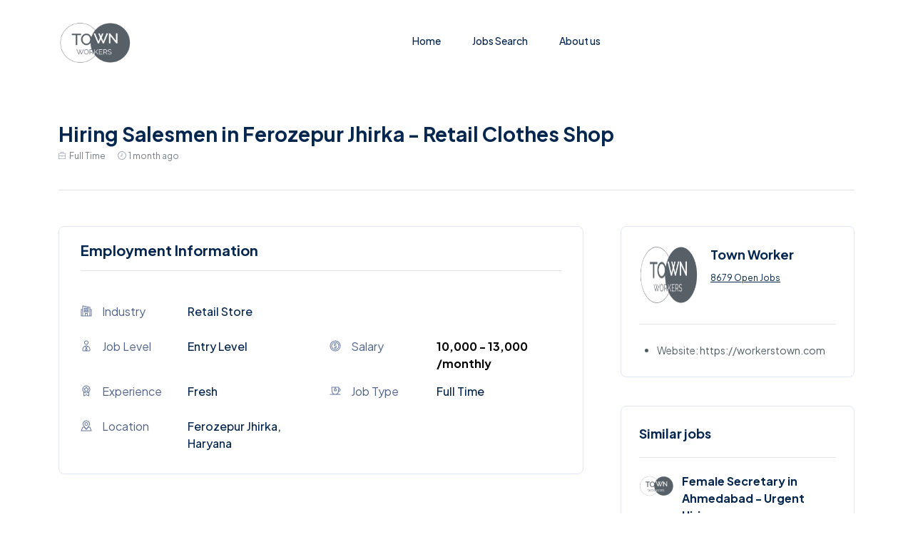

--- FILE ---
content_type: text/html; charset=UTF-8
request_url: https://workerstown.com/job/retail-shop-salesman-jobs-in-ferozepur-jhirka-haryana
body_size: 8612
content:
<!DOCTYPE html>
<html lang="en">
    <head>
        <meta charset="utf-8">
        <meta http-equiv="X-UA-Compatible" content="IE=edge">
        <meta content="width=device-width, initial-scale=1, minimum-scale=1, maximum-scale=5, user-scalable=1" name="viewport"/>
        <meta name="csrf-token" content="Ud6YeKJ5aGzRM1ARzzJK2VWODxggCX85dhGcHU5z">
        <link href="https://fonts.googleapis.com/css2?family=Plus+Jakarta+Sans:wght@400;500;600;700;800&display=swap" rel="stylesheet" type="text/css">

<style>
    :root {
        --primary-color: rgb(0, 0, 0);
        --primary-color-hover: #b4c0e0;
        --secondary-color: #05264E;
        --border-color-2: #E0E6F7;
        --primary-font: 'Plus Jakarta Sans', sans-serif;
        --primary-color-rgb: 0, 0, 0;
    }
</style>

        <title>Hiring Retail Salesman Job in Ferozepur Jhirka | Apply for Counter Sales Role</title>
<meta name="description" content="Hiring freshers and 10th pass candidates for a Retail Salesman job in Ferozepur Jhirka, Haryana. Manage shop counters, assist customers, and earn ₹10,000-₹13,000/month. Apply now!">
<meta name="robots" content="index, follow">
<meta property="og:site_name" content="WorkersTown — your gateway to success">
<meta property="og:description" content="Hiring freshers and 10th pass candidates for a Retail Salesman job in Ferozepur Jhirka, Haryana. Manage shop counters, assist customers, and earn ₹10,000-₹13,000/month. Apply now!">
<meta property="og:url" content="https://workerstown.com/job/retail-shop-salesman-jobs-in-ferozepur-jhirka-haryana">
<meta property="og:title" content="Hiring Retail Salesman Job in Ferozepur Jhirka | Apply for Counter Sales Role">
<meta property="og:type" content="article">
<meta property="og:image" content="https://workerstown.com/storage/logo-town-workers-final.png">
<meta name="twitter:title" content="Hiring Retail Salesman Job in Ferozepur Jhirka | Apply for Counter Sales Role">
<meta name="twitter:description" content="Hiring freshers and 10th pass candidates for a Retail Salesman job in Ferozepur Jhirka, Haryana. Manage shop counters, assist customers, and earn ₹10,000-₹13,000/month. Apply now!">

    <link rel="shortcut icon" type="image/x-icon" href="https://workerstown.com/storage/logo-town-workers-final.png">




<script type="application/ld+json">
{
  "@context": "https://schema.org",
  "@type": "WebSite",
  "name": "WorkersTown — your gateway to success",
  "url": "https://workerstown.com"
}
</script>

    <link href="https://fonts.googleapis.com/css2?family=Plus+Jakarta+Sans:wght@300;400;500;600;700&display=swap" rel="stylesheet" type="text/css"><style>:root{--primary-font: "Plus Jakarta Sans", sans-serif;}</style>


<link media="all" type="text/css" rel="stylesheet" href="https://workerstown.com/vendor/core/plugins/language/css/language-public.css?v=2.2.0">
<link media="all" type="text/css" rel="stylesheet" href="https://workerstown.com/vendor/core/core/base/libraries/ckeditor/content-styles.css">
<link media="all" type="text/css" rel="stylesheet" href="https://workerstown.com/themes/jobbox/plugins/bootstrap/bootstrap.min.css">
<link media="all" type="text/css" rel="stylesheet" href="https://workerstown.com/themes/jobbox/css/style.css?v=1.14.2">
<link media="all" type="text/css" rel="stylesheet" href="https://workerstown.com/themes/jobbox/plugins/animate.min.css?v=1.14.2">
<link media="all" type="text/css" rel="stylesheet" href="https://workerstown.com/themes/jobbox/plugins/leaflet/leaflet.css">


<script type="application/ld+json">{"@context":"https:\/\/schema.org","@type":"BreadcrumbList","itemListElement":[{"@type":"ListItem","position":1,"name":"Home","item":"https:\/\/workerstown.com"},{"@type":"ListItem","position":2,"name":"Jobs","item":"https:\/\/workerstown.com\/jobs"},{"@type":"ListItem","position":3,"name":"Hiring Salesmen in Ferozepur Jhirka - Retail Clothes Shop","item":"https:\/\/workerstown.com\/job\/retail-shop-salesman-jobs-in-ferozepur-jhirka-haryana"}]}</script>


<link media="all" type="text/css" rel="stylesheet" href="https://workerstown.com/themes/jobbox/css/style.integration.css?v=1766413831"><script async src="https://pagead2.googlesyndication.com/pagead/js/adsbygoogle.js?client=ca-pub-7717157029693087"
     crossorigin="anonymous"></script><script type="application/ld+json">{"@context":"https:\/\/schema.org","@type":"JobPosting","title":"Hiring Salesmen in Ferozepur Jhirka - Retail Clothes Shop","url":"https:\/\/workerstown.com\/job\/retail-shop-salesman-jobs-in-ferozepur-jhirka-haryana","image":{"@type":"ImageObject","url":"https:\/\/workerstown.com\/storage\/logo-town-workers-final.png"},"description":"<p class=\"p1\">We are hiring energetic retail sales person to manage our retail shop counter in Ferozepur Jhirka, A person who is freshers and 10th pass is looking retail jobs can apply to work at our shop.<\/p><p class=\"p1\">\u00a0<\/p><p class=\"p1\"><strong>Post: <\/strong>Salesman<\/p><p class=\"p1\"><strong>Category: <\/strong>Retail Showroom \/ Shop Sales, Counter Sales<\/p><p class=\"p1\"><strong>Location<\/strong>: Ferozepur Jhirka, Haryana<\/p><p class=\"p1\"><strong>Salary<\/strong>: 10,000 to 13000 \/ Month<\/p><p class=\"p1\"><strong>Timing and work day<\/strong>: 6 day in week (10 AM to 8 PM)<\/p><p class=\"p1\">\u00a0<\/p><p class=\"p1\"><strong>Details of Retail Cloth shop jobs in Ferozepur Jhirka:<\/strong><\/p><p class=\"p1\">We need salesman who manage retail counter, billing, cash collection, helping customers to select pairs etc, Do you looking for same, we invite you to join our shop.<\/p><p class=\"p1\">\u00a0<\/p><p class=\"p1\"><strong>Job Role Sales jobs:<\/strong><\/p><ul class=\"ul1\"><li class=\"li1\">Showing cloths to customers\u00a0 of Ferozepur Jhirka,<\/li><li class=\"li1\">Helping to choose pairs as per customer needs<\/li><li class=\"li1\">Knowing requirements<\/li><li class=\"li1\">Maintain Display \/ Samples properly<\/li><li class=\"li1\">Required Cash handling and Billing<\/li><li class=\"li1\">Maintain clean table<\/li><\/ul><p class=\"p1\">\u00a0<\/p><p class=\"p1\"><strong>Required Skill set to apply retail jobs in Ferozepur Jhirka:<\/strong><\/p><ul class=\"ul1\"><li class=\"li1\">10th pass and above<\/li><li class=\"li1\">Fresher can also apply<\/li><li class=\"li1\">Good in Communication<\/li><li class=\"li1\">Knowing local language<\/li><li class=\"li1\">Basic Retail Sales knowledge<\/li><\/ul><p class=\"p2\">\u00a0<\/p><p class=\"p1\">Furthermore, looking for something else? Hit the Job Search button on the right corner and check out latest jobs in Ferozepur Jhirka with click away, we have multiple open vacancy in Ferozepur Jhirka.<\/p>","employmentType":"Full Time","jobLocation":{"@type":"Place","address":{"@type":"PostalAddress","streetAddress":"Ferozepur Jhirka","addressLocality":"Ferozepur Jhirka, Haryana","addressRegion":"Haryana","addressCountry":"India"}},"hiringOrganization":{"@type":"Organization","name":"Town Worker","url":"https:\/\/workerstown.com\/","logo":{"@type":"ImageObject","url":"https:\/\/workerstown.com\/storage\/logo-town-workers-final.png"}},"baseSalary":{"@type":"MonetaryAmount","currency":"INR","minValue":"10000.00","maxValue":"13000.00","unitText":"MONTHLY"},"validThrough":"2026-02-11","datePosted":"2025-12-17T00:00:00+00:00"}</script>

<script>
    window.siteUrl = "https://workerstown.com";
</script>

    </head>
    <body >
        

        <div id="alert-container" class="toast-notification"></div>

                    <script>
    document.addEventListener("DOMContentLoaded", function () {
        const experienceRadios = document.querySelectorAll('input[name="experience"]');
        const salaryField = document.getElementById("salary-field");
        const salaryInput = document.getElementById("salary");
        const currentLocation = document.getElementById("current-location");
        const preferredLocation = document.getElementById("preferred-location");
        const phoneInput = document.getElementById("phone");

        // Toggle Salary field
        function toggleSalaryField() {
            const selected = document.querySelector('input[name="experience"]:checked');
            if (selected && selected.value === "Experienced") {
                salaryField.style.display = "block";
                salaryInput.required = true;
            } else {
                salaryField.style.display = "none";
                salaryInput.required = false;
                salaryInput.value = "";
            }
        }

        // Enable Preferred Location only if Current Location is filled
        function togglePreferredLocation() {
            if (currentLocation.value.trim().length > 0) {
                preferredLocation.disabled = false;
            } else {
                preferredLocation.disabled = true;
                preferredLocation.value = "";
            }
        }

        // Validate Phone number (exactly 10 digits)
        phoneInput.addEventListener("input", function () {
            this.value = this.value.replace(/\D/g, "").slice(0, 10);
        });

        // Events
        experienceRadios.forEach(radio => radio.addEventListener("change", toggleSalaryField));
        currentLocation.addEventListener("input", togglePreferredLocation);

        // Run once on load
        toggleSalaryField();
        togglePreferredLocation();
    });
</script>
    <div class="modal fade" id="ModalApplyJobForm" tabindex="-1" aria-hidden="true">
        <div class="modal-dialog modal-lg">
            <div class="modal-content apply-job-form">
                <button class="btn-close" type="button" data-bs-dismiss="modal" aria-label="Close"></button>
                <div class="modal-body pl-30 pr-30 pt-50">
                    <div class="text-center">
                        <p class="font-sm text-brand-2">Job Application</p>
                        <h2 class="mt-10 mb-5 text-brand-1 text-capitalize">Start Your Career Today</h2>
                        <p class="font-sm text-muted mb-30">Please fill in your information and send it to the employer.</p>
                    </div>
                    <form method="POST" action="https://workerstown.com/jobs/apply" accept-charset="UTF-8" file class="job-apply-form text-start mt-20 pb-30"><input name="_token" type="hidden" value="Ud6YeKJ5aGzRM1ARzzJK2VWODxggCX85dhGcHU5z">
                        <div class="text-center mb-4">
                            <h5 class="modal-job-name text-primary"></h5>
                            <input type="hidden" class="modal-job-id" name="job_id" required>
                            <input type="hidden" class="modal-job-name" name="job_name" required>
                            <input type="hidden" name="job_type" value="internal">
                        </div>
                           <!-- First Name -->
                    <div class="mb-3">
                        <label class="form-label" for="first-name">First Name *</label>
                        <input class="form-control" id="first-name" type="text"
                               name="first_name" value=""
                               placeholder="Enter your first name" required>
                    </div>

                    <!-- Last Name -->
                    <div class="mb-3">
                        <label class="form-label" for="last-name">Last Name *</label>
                        <input class="form-control" id="last-name" type="text"
                               name="last_name" value=""
                               placeholder="Enter your last name" required>
                    </div>

                    <!-- Email -->
                    <div class="mb-3">
                        <label class="form-label" for="email">Email *</label>
                        <input class="form-control" id="email" type="email"
                               name="email" value=""
                               placeholder="Enter your email" required>
                    </div>

                    <!-- Phone Number -->
						<div class="mb-3">
							<label class="form-label" for="phone">Phone No. *</label>
							<input class="form-control" id="phone" type="text"
								   name="phone" placeholder="Enter your phone number"
								   pattern="\d{10}" title="Enter exactly 10 digits" required>
						</div>

						<!-- Current Location -->
						<div class="mb-3">
							<label class="form-label" for="current-location">Current Location *</label>
							<input class="form-control" id="current-location" type="text"
								   name="current_location" placeholder="Enter your current location" required>
						</div>

						<!-- Preferred Location -->
						<div class="mb-3">
							<label class="form-label" for="preferred-location">Preferred Location </label>
							<input class="form-control" id="preferred-location" type="text"
								   name="preferred_location" placeholder="Enter your preferred location" disabled >
						</div>

                    <!-- Education Qualification -->
                    <div class="mb-3">
                        <label class="form-label" for="education">Education Qualification *</label>
                        <select class="form-control" id="education" name="education" required>
                            <option value="">Select Education</option>
                            <option value="12th Pass or Below">12th Pass or Below</option>
                            <option value="Bachelor’s Degree">Bachelor’s Degree</option>
                            <option value="Master’s Degree">Master’s Degree</option>
                            <option value="Diploma">Diploma</option>
                            <option value="Medical Degree">Medical Degree</option>
                        </select>
                    </div>

                    <!-- Experience -->
                    <div class="mb-3">
                        <label class="form-label">Experience *</label>
                        <div>
                            <label><input type="radio" name="experience" value="Experienced" required> Experienced</label>
                            <label class="ms-3"><input type="radio" name="experience" value="Fresher"> Fresher</label>
                        </div>
                    </div>

                   <!-- Salary (CTC) -->
							<div class="mb-3" id="salary-field" style="display: none;">
								<label class="form-label" for="salary">Salary (CTC)</label>
								<input class="form-control" id="salary" type="text"
									   name="salary" placeholder="Enter your current salary"
									   pattern="\d{6,7}" title="Write Salary like 340000 - Yearly Package">
							</div>
					<div  class="mb-4" >
                        <label class="form-label" for="resume_apply_now">Resume Upload</label>
                        <input type="file" name="resume" class="form-control" id="resume_apply_now">
                    </div>

                                            
                        <div class="form-group">
                            <button class="btn btn-default hover-up w-100" type="submit">Apply Now</button>
                        </div>
                    </form>
                </div>
            </div>
        </div>
    </div><!-- END APPLY MODAL -->

    <!-- START APPLY MODAL -->
    <div class="modal fade" id="ModalApplyExternalJobForm" tabindex="-1" aria-hidden="true">
        <div class="modal-dialog modal-lg">
            <div class="modal-content apply-job-form">
                <button class="btn-close" type="button" data-bs-dismiss="modal" aria-label="Close"></button>
                <div class="modal-body pl-30 pr-30 pt-50">
                    <div class="text-center">
                        <p class="font-sm text-brand-2">Job Application</p>
                        <h2 class="mt-10 mb-5 text-brand-1 text-capitalize">Start Your Career Today</h2>
                        <p class="font-sm text-muted mb-30">Please fill in your information and send it to the employer.</p>
                    </div>
                    <form method="POST" action="https://workerstown.com/jobs/apply" accept-charset="UTF-8" class="job-apply-form text-start mt-20 pb-30"><input name="_token" type="hidden" value="Ud6YeKJ5aGzRM1ARzzJK2VWODxggCX85dhGcHU5z">
                    <div class="text-center mb-4">
                        <h5 class="modal-job-name text-primary"></h5>
                        <input type="hidden" class="modal-job-id" name="job_id" required>
                        <input type="hidden" class="modal-job-name" name="job_name" required>
                        <input type="hidden" name="job_type" value="external">
                    </div>
                    <!-- First Name -->
                    <div class="mb-3">
                        <label class="form-label" for="first-name">First Name *</label>
                        <input class="form-control" id="first-name" type="text"
                               name="first_name" value=""
                               placeholder="Enter your first name" required>
                    </div>

                    <!-- Last Name -->
                    <div class="mb-3">
                        <label class="form-label" for="last-name">Last Name *</label>
                        <input class="form-control" id="last-name" type="text"
                               name="last_name" value=""
                               placeholder="Enter your last name" required>
                    </div>

                    <!-- Email -->
                    <div class="mb-3">
                        <label class="form-label" for="email">Email *</label>
                        <input class="form-control" id="email" type="email"
                               name="email" value=""
                               placeholder="Enter your email" required>
                    </div>

                    <!-- Phone Number -->
                    <div class="mb-3">
                        <label class="form-label" for="phone">Phone No. *</label>
                        <input class="form-control" id="phone" type="text"
                               name="phone" placeholder="Enter your phone number" required>
                    </div>

                    <!-- Current Location -->
                    <div class="mb-3">
                        <label class="form-label" for="current-location">Current Location*</label>
                        <input class="form-control" id="current-location" type="text"
                               name="current_location" placeholder="Enter your current location"required>
                    </div>

                    <!-- Preferred Location -->
                    <div class="mb-3">
                        <label class="form-label" for="preferred-location">Preferred Location </label>
                        <input class="form-control" id="preferred-location" type="text"
                               name="preferred_location" placeholder="Enter your preferred location" >
                    </div>

                    <!-- Education Qualification -->
                    <div class="mb-3">
                        <label class="form-label" for="education">Education Qualification *</label>
                        <select class="form-control" id="education" name="education" required>
                            <option value="">Select Education</option>
                            <option value="12th Pass or Below">12th Pass or Below</option>
                            <option value="Bachelor’s Degree">Bachelor’s Degree</option>
                            <option value="Master’s Degree">Master’s Degree</option>
                            <option value="Diploma">Diploma</option>
                            <option value="Medical Degree">Medical Degree</option>
                        </select>
                    </div>

                    <!-- Experience -->
                    <div class="mb-3">
                        <label class="form-label">Experience *</label>
                        <div>
                            <label><input type="radio" name="experience" value="Experienced" required> Experienced</label>
                            <label class="ms-3"><input type="radio" name="experience" value="Fresher"> Fresher</label>
                        </div>
                    </div>

                   <!-- Salary (CTC) -->
					<div class="mb-3" id="salary-field" style="display: none;">
						<label class="form-label" for="salary">Salary (CTC)</label>
						<input class="form-control" id="salary" type="text"
							   name="salary" placeholder="Enter your current salary">
					</div>

								<div class="mb-3">
    <label class="form-label" for="resume">Upload Resume (Required)</label>
    <input class="form-control" id="resume" type="file" required="" name="resume">
</div>

                   <div  class="mb-4" >
                        <label class="form-label" for="resume_apply_now">Resume Upload</label>
                        <input type="file" name="resume" class="form-control" id="resume_apply_now">
                    </div>

                                        
                    <div class="form-group">
                        <button class="btn btn-default hover-up w-100" type="submit">Go To Job Apply Page</button>
                    </div>
                    </form>
                </div>
            </div>
        </div>
    </div>
<header class="header  sticky-bar ">
    <div class="container">
        <div class="main-header">
            <div class="header-left">
                <div class="header-logo">
                    <a class="d-flex" href="https://workerstown.com">
                        <img alt="WorkersTown — your gateway to success" src="https://workerstown.com/storage/logo-town-workers-final.png">
                    </a>
                </div>
            </div>
            <div class="header-nav">
                <nav class="nav-main-menu">
                    <ul  class="main-menu">
            <li class=" ">
            <a href="https://workerstown.com" target="_self">
                 Home
                            </a>
                    </li>
            <li class=" ">
            <a href="https://workerstown.com/jobs" target="_self">
                 Jobs Search
                            </a>
                    </li>
            <li class=" ">
            <a href="https://workerstown.com/about-us" target="_self">
                 About us
                            </a>
                    </li>
    </ul>

                </nav>
                <div class="burger-icon burger-icon-white">
                    <span class="burger-icon-top"></span>
                    <span class="burger-icon-mid"></span>
                    <span class="burger-icon-bottom"></span>
                </div>
            </div>
            <div class="header-right">
                                                            <div class="block-signin">
                            <a class="text-link-bd-btom hover-up" href="https://workerstown.com/register"><svg class="icon me-1 svg-icon-ti-ti-user-plus"
  xmlns="http://www.w3.org/2000/svg"
  width="24"
  height="24"
  viewBox="0 0 24 24"
  fill="none"
  stroke="currentColor"
  stroke-width="2"
  stroke-linecap="round"
  stroke-linejoin="round"
  >
  <path stroke="none" d="M0 0h24v24H0z" fill="none"/>
  <path d="M8 7a4 4 0 1 0 8 0a4 4 0 0 0 -8 0" />
  <path d="M16 19h6" />
  <path d="M19 16v6" />
  <path d="M6 21v-2a4 4 0 0 1 4 -4h4" />
</svg>Register</a>
                            <a class="btn btn-default btn-shadow ml-30 hover-up" href="https://workerstown.com/login"><svg class="icon me-1 svg-icon-ti-ti-user-shield"
  xmlns="http://www.w3.org/2000/svg"
  width="24"
  height="24"
  viewBox="0 0 24 24"
  fill="none"
  stroke="currentColor"
  stroke-width="2"
  stroke-linecap="round"
  stroke-linejoin="round"
  >
  <path stroke="none" d="M0 0h24v24H0z" fill="none"/>
  <path d="M6 21v-2a4 4 0 0 1 4 -4h2" />
  <path d="M22 16c0 4 -2.5 6 -3.5 6s-3.5 -2 -3.5 -6c1 0 2.5 -.5 3.5 -1.5c1 1 2.5 1.5 3.5 1.5z" />
  <path d="M8 7a4 4 0 1 0 8 0a4 4 0 0 0 -8 0" />
</svg>Sign In</a>
                        </div>
                                                </div>
        </div>
    </div>
</header>
<div class="mobile-header-active mobile-header-wrapper-style perfect-scrollbar">
    <div class="offcanvas-header justify-content-end">
        <button type="button" class="btn-close burger-close burger-icon" aria-label="Close"></button>
    </div>
    <div class="mobile-header-wrapper-inner">
        <div class="mobile-header-content-area">
            <div class="perfect-scroll">
                <div class="mobile-search mobile-header-border mb-30">
                    <form action="#">
                        <input type="text" placeholder="Search...">
                        <i class="fi-rr-search"></i>
                    </form>
                </div>
                <div class="mobile-menu-wrap mobile-header-border">
                    <nav>
                        <ul  class="mobile-menu font-heading">
            <li class=" ">
            <a href="https://workerstown.com" target="_self">
                 Home
                            </a>
                    </li>
            <li class=" ">
            <a href="https://workerstown.com/jobs" target="_self">
                 Jobs Search
                            </a>
                    </li>
            <li class=" ">
            <a href="https://workerstown.com/about-us" target="_self">
                 About us
                            </a>
                    </li>
    </ul>

                                                    
                                            </nav>
                </div>
                                                            <div class="mobile-account">
                            <ul class="mobile-menu font-heading">
                                <li><a href="https://workerstown.com/login"><svg class="icon me-1 svg-icon-ti-ti-user-plus"
  xmlns="http://www.w3.org/2000/svg"
  width="24"
  height="24"
  viewBox="0 0 24 24"
  fill="none"
  stroke="currentColor"
  stroke-width="2"
  stroke-linecap="round"
  stroke-linejoin="round"
  >
  <path stroke="none" d="M0 0h24v24H0z" fill="none"/>
  <path d="M8 7a4 4 0 1 0 8 0a4 4 0 0 0 -8 0" />
  <path d="M16 19h6" />
  <path d="M19 16v6" />
  <path d="M6 21v-2a4 4 0 0 1 4 -4h4" />
</svg>Sign In</a></li>
                                <li><a href="https://workerstown.com/register"><svg class="icon me-1 svg-icon-ti-ti-user-shield"
  xmlns="http://www.w3.org/2000/svg"
  width="24"
  height="24"
  viewBox="0 0 24 24"
  fill="none"
  stroke="currentColor"
  stroke-width="2"
  stroke-linecap="round"
  stroke-linejoin="round"
  >
  <path stroke="none" d="M0 0h24v24H0z" fill="none"/>
  <path d="M6 21v-2a4 4 0 0 1 4 -4h2" />
  <path d="M22 16c0 4 -2.5 6 -3.5 6s-3.5 -2 -3.5 -6c1 0 2.5 -.5 3.5 -1.5c1 1 2.5 1.5 3.5 1.5z" />
  <path d="M8 7a4 4 0 1 0 8 0a4 4 0 0 0 -8 0" />
</svg>Sign Up</a></li>
                            </ul>
                        </div>
                                                    <div class="site-copyright">©2024. WorkersTown All right reserved.</div>
            </div>
        </div>
    </div>
</div>

        
        <main class="main">


    

<section class="section-box-2">
            
    
    <div class="container">
   
        <div class="mt-10 d-flex align-items-center job-header-content">
            <div>
                <h3>Hiring Salesmen in Ferozepur Jhirka - Retail Clothes Shop
                                    </h3>
                <div class="mt-0 mb-15">
                                            <span class="card-briefcase">Full Time</span>
                                        <span class="card-time">1 month ago</span>
                </div>
            </div>
                        <div class="ms-auto">
                    <button class="btn btn-apply-icon btn-apply btn-apply-big hover-up ml-auto"
                    data-job-name="Hiring Salesmen in Ferozepur Jhirka - Retail Clothes Shop"
                    data-job-id="4418"
                    data-bs-toggle="modal"
                    data-bs-target="#ModalApplyJobForm"
            >
                Apply Now
            </button>
            </div>

        </div>
        <div class="border-bottom pt-10 pb-10"></div>
    </div>
</section>

<section class="section-box mt-50 job-detail-section">
    <div class="container">
        <div class="row">
            <div class="col-md-12 col-sm-12 col-12 col-lg-8">
                <div class="job-overview">
                    <h5 class="border-bottom pb-15 mb-30">Employment Information</h5>
                    <div class="row">
                                                    <div class="col-md-12 d-flex mt-15">
                                <div class="sidebar-icon-item">
                                    <img src="https://workerstown.com/themes/jobbox/imgs/page/job-single/industry.svg" alt="Industry">
                                </div>
                                <div class="sidebar-text-info ml-10">
                                    <span class="text-description industry-icon mb-10">Industry</span>
                                    <span class="small-heading">
                                                                                    <a href="https://workerstown.com/job-categories/retail-store">Retail Store</a>                                                                             </span>
                                </div>
                            </div>
                        
                                                    <div class="col-md-6 d-flex mt-15">
                                <div class="sidebar-icon-item">
                                    <img src="https://workerstown.com/themes/jobbox/imgs/page/job-single/job-level.svg" alt="Job Level">
                                </div>
                                <div class="sidebar-text-info ml-10">
                                    <span class="text-description joblevel-icon mb-10">Job Level</span>
                                    <strong class="small-heading">Entry Level</strong>
                                </div>
                            </div>
                        
                       

                                                    <div class="col-md-6 d-flex mt-15">
                                <div class="sidebar-icon-item">
                                    <img src="https://workerstown.com/themes/jobbox/imgs/page/job-single/salary.svg" alt="Salary">
                                </div>
                                <div class="sidebar-text-info ml-10">
                                    <span class="text-description salary-icon mb-10">Salary</span>
                                                                            <strong class="small-heading text-primary fw-bold">₹10,000 - ₹13,000 /monthly</strong>
                                                                    </div>
                            </div>
                        
                                                    <div class="col-md-6 d-flex mt-15">
                                <div class="sidebar-icon-item">
                                    <img src="https://workerstown.com/themes/jobbox/imgs/page/job-single/experience.svg" alt="Experience">
                                </div>
                                <div class="sidebar-text-info ml-10">
                                    <span class="text-description experience-icon mb-10">Experience</span>
                                    <strong class="small-heading">Fresh</strong>
                                </div>
                            </div>
                        
                                                    <div class="col-md-6 d-flex mt-15">
                                <div class="sidebar-icon-item">
                                    <img src="https://workerstown.com/themes/jobbox/imgs/page/job-single/job-type.svg" alt="Job Type">
                                </div>
                                <div class="sidebar-text-info ml-10">
                                    <span class="text-description jobtype-icon mb-10">Job Type</span>
                                    <strong class="small-heading">
                                                                                    Full Time                                                                             </strong>
                                </div>
                            </div>
                        
                                                    <div class="col-md-6 d-flex mt-15">
                                <div class="sidebar-icon-item">
                                    <img src="https://workerstown.com/themes/jobbox/imgs/page/job-single/location.svg" alt="Location">
                                </div>
                                <div class="sidebar-text-info ml-10">
                                    <span class="text-description mb-10">Location</span>
                                    <strong class="small-heading">
                                        Ferozepur Jhirka, Haryana
                                        
                                    </strong>
                                </div>
                            </div>
                        
            

                

                        
                                            </div>
                </div>
				<script async src="https://pagead2.googlesyndication.com/pagead/js/adsbygoogle.js?client=ca-pub-7717157029693087"
     crossorigin="anonymous"></script>
<!-- WT _ Main -->
<ins class="adsbygoogle"
     style="display:block"
     data-ad-client="ca-pub-7717157029693087"
     data-ad-slot="5530498353"
     data-ad-format="auto"
     data-full-width-responsive="true"></ins>
<script>
     (adsbygoogle = window.adsbygoogle || []).push({});
</script>
                <div class="content-single">
                    <div class="ck-content">
                        <p class="p1">We are hiring energetic retail sales person to manage our retail shop counter in Ferozepur Jhirka, A person who is freshers and 10th pass is looking retail jobs can apply to work at our shop.</p><p class="p1"> </p><p class="p1"><strong>Post: </strong>Salesman</p><p class="p1"><strong>Category: </strong>Retail Showroom / Shop Sales, Counter Sales</p><p class="p1"><strong>Location</strong>: Ferozepur Jhirka, Haryana</p><p class="p1"><strong>Salary</strong>: 10,000 to 13000 / Month</p><p class="p1"><strong>Timing and work day</strong>: 6 day in week (10 AM to 8 PM)</p><p class="p1"> </p><p class="p1"><strong>Details of Retail Cloth shop jobs in Ferozepur Jhirka:</strong></p><p class="p1">We need salesman who manage retail counter, billing, cash collection, helping customers to select pairs etc, Do you looking for same, we invite you to join our shop.</p><p class="p1"> </p><p class="p1"><strong>Job Role Sales jobs:</strong></p><ul class="ul1"><li class="li1">Showing cloths to customers  of Ferozepur Jhirka,</li><li class="li1">Helping to choose pairs as per customer needs</li><li class="li1">Knowing requirements</li><li class="li1">Maintain Display / Samples properly</li><li class="li1">Required Cash handling and Billing</li><li class="li1">Maintain clean table</li></ul><p class="p1"> </p><p class="p1"><strong>Required Skill set to apply retail jobs in Ferozepur Jhirka:</strong></p><ul class="ul1"><li class="li1">10th pass and above</li><li class="li1">Fresher can also apply</li><li class="li1">Good in Communication</li><li class="li1">Knowing local language</li><li class="li1">Basic Retail Sales knowledge</li></ul><p class="p2"> </p><p class="p1">Furthermore, looking for something else? Hit the Job Search button on the right corner and check out latest jobs in Ferozepur Jhirka with click away, we have multiple open vacancy in Ferozepur Jhirka.</p>
                    </div>
                </div>
				<script async src="https://pagead2.googlesyndication.com/pagead/js/adsbygoogle.js?client=ca-pub-7717157029693087"
     crossorigin="anonymous"></script>
<!-- WT _ Main -->
<ins class="adsbygoogle"
     style="display:block"
     data-ad-client="ca-pub-7717157029693087"
     data-ad-slot="5530498353"
     data-ad-format="auto"
     data-full-width-responsive="true"></ins>
<script>
     (adsbygoogle = window.adsbygoogle || []).push({});
</script>

                
                
                
                <div class="single-apply-jobs">
                    <div class="row align-items-center">
                        <div class="col-md-5">
                                                        <div class="">
                    <button class="btn btn-default mr-15"
                    data-job-name="Hiring Salesmen in Ferozepur Jhirka - Retail Clothes Shop"
                    data-job-id="4418"
                    data-bs-toggle="modal"
                    data-bs-target="#ModalApplyJobForm"
            >
                Apply Now
            </button>
            </div>

                        </div>

                        <div class="col-md-7 text-lg-end social-share">
    <h6 class="color-text-paragraph-2 d-inline-block d-baseline mr-10">Share this</h6>
    <a class="mr-5 d-inline-block d-middle" href="https://www.facebook.com/sharer/sharer.php?u=https%3A%2F%2Fworkerstown.com%2Fjob%2Fretail-shop-salesman-jobs-in-ferozepur-jhirka-haryana">
        <img alt="Facebook" src="https://workerstown.com/themes/jobbox/imgs/template/icons/share-fb.svg">
    </a>
    <a class="mr-5 d-inline-block d-middle" href="https://twitter.com/intent/tweet?url=https%3A%2F%2Fworkerstown.com%2Fjob%2Fretail-shop-salesman-jobs-in-ferozepur-jhirka-haryana&text=Hiring freshers and 10th pass candidates for a Retail Salesman job in Ferozepur Jhirka, Haryana. Manage shop counters, assist customers, and earn ₹10,000-₹13,000/month. Apply now!">
        <img alt="Twitter" src="https://workerstown.com/themes/jobbox/imgs/template/icons/share-tw.svg">
    </a>
    <a class="mr-5 d-inline-block d-middle" href="http://www.reddit.com/submit?url=https%3A%2F%2Fworkerstown.com%2Fjob%2Fretail-shop-salesman-jobs-in-ferozepur-jhirka-haryana">
        <img alt="Reddit" src="https://workerstown.com/themes/jobbox/imgs/template/icons/share-red.svg">
    </a>
    <a class="d-inline-block d-middle" href="https://wa.me?text=https%3A%2F%2Fworkerstown.com%2Fjob%2Fretail-shop-salesman-jobs-in-ferozepur-jhirka-haryana">
        <img alt="Whatsapp" src="https://workerstown.com/themes/jobbox/imgs/template/icons/share-whatsapp.svg">
    </a>
</div>
                    </div>
                </div>
            </div>
                            <div class="col-lg-4 col-md-12 col-sm-12 col-12 pl-40 pl-lg-15 mt-lg-30">
                    <div class="sidebar-border">
                        <div class="sidebar-heading">
                            <div class="avatar-sidebar">
                                <figure>
                                    <a href="https://workerstown.com/companies/wt"><img alt="Town Worker" src="https://workerstown.com/storage/logo-town-workers-final.png"></a>
                                </figure>
                                <div class="sidebar-info">
                                    <a href="https://workerstown.com/companies/wt"><span class="sidebar-company">Town Worker</span></a>
                                    <a class="link-underline mt-15" href="https://workerstown.com/companies/wt">
                                        8679 Open Jobs
                                    </a>
                                </div>
                            </div>
                        </div>
                                                    <div class="sidebar-list-job">
                                <ul class="ul-disc">
                                                                                                                <li>Website: https://workerstown.com</li>
                                                                                                        </ul>
                            </div>
                                            </div>
                                            <div class="sidebar-border">
                            <h6 class="f-18">Similar jobs</h6>
                            <div class="sidebar-list-job">
                                <ul>
                                                                            <li>
                                            <div class="card-list-4 wow animate__ animate__fadeIn hover-up animated" style="visibility: visible; animation-name: fadeIn;">
                                                <div class="image">
                                                    <a href="https://workerstown.com/companies/wt">
                                                        <img src="https://workerstown.com/storage/logo-town-workers-final.png" width="50" alt="Town Worker">
                                                    </a>
                                                </div>
                                                <div class="info-text">
                                                    <h5 class="font-md font-bold color-brand-1">
                                                        <a href="https://workerstown.com/job/female-secretary-ahmedabad-gujarat">Female Secretary in Ahmedabad - Urgent Hiring</a>
                                                    </h5>
                                                    <div class="d-flex align-items-center gap-3 font-xs color-text-mutted mt-0">
                                                        <span class="fi-icon"><i class="fi-rr-briefcase"></i>
                                                                                                                                                                                                Full Time
                                                                                                                                                                                                                                                        </span>
                                                        <span class="fi-icon"><i class="fi-rr-clock"></i>
                                                            <time datetime="2025/12/10">
                                                                Dec 10, 2025
                                                            </time>
                                                        </span>
                                                    </div>
                                                    <div class="mt-6">
                                                        <div class="similar-jobs-content">
                                                            <div class="d-flex align-items-center job-information">
                                                                <div class="job-location">
                                                                    <span class="card-location">Ahmedabad, Gujarat</span>
                                                                </div>
                                                                <div class="job-salary">
                                                                    <h6 class="card-price text-nowrap mb-0">
                                                                        <span class="card-text-price" title="₹20,000 - ₹30,000">
            ₹20,000 - ₹30,000
        </span>
                <span class="text-muted">/Monthly</span>
    
                                                                    </h6>
                                                                </div>
                                                            </div>
                                                        </div>
                                                    </div>
                                                </div>
                                            </div>
                                        </li>
                                                                            <li>
                                            <div class="card-list-4 wow animate__ animate__fadeIn hover-up animated" style="visibility: visible; animation-name: fadeIn;">
                                                <div class="image">
                                                    <a href="https://workerstown.com/companies/wt">
                                                        <img src="https://workerstown.com/storage/logo-town-workers-final.png" width="50" alt="Town Worker">
                                                    </a>
                                                </div>
                                                <div class="info-text">
                                                    <h5 class="font-md font-bold color-brand-1">
                                                        <a href="https://workerstown.com/job/female-secretary-aizawl-mizoram">Female Secretary in Aizawl - Urgent Hiring</a>
                                                    </h5>
                                                    <div class="d-flex align-items-center gap-3 font-xs color-text-mutted mt-0">
                                                        <span class="fi-icon"><i class="fi-rr-briefcase"></i>
                                                                                                                                                                                                Full Time
                                                                                                                                                                                                                                                        </span>
                                                        <span class="fi-icon"><i class="fi-rr-clock"></i>
                                                            <time datetime="2025/12/10">
                                                                Dec 10, 2025
                                                            </time>
                                                        </span>
                                                    </div>
                                                    <div class="mt-6">
                                                        <div class="similar-jobs-content">
                                                            <div class="d-flex align-items-center job-information">
                                                                <div class="job-location">
                                                                    <span class="card-location">Aizawl, Mizoram</span>
                                                                </div>
                                                                <div class="job-salary">
                                                                    <h6 class="card-price text-nowrap mb-0">
                                                                        <span class="card-text-price" title="₹20,000 - ₹30,000">
            ₹20,000 - ₹30,000
        </span>
                <span class="text-muted">/Monthly</span>
    
                                                                    </h6>
                                                                </div>
                                                            </div>
                                                        </div>
                                                    </div>
                                                </div>
                                            </div>
                                        </li>
                                                                            <li>
                                            <div class="card-list-4 wow animate__ animate__fadeIn hover-up animated" style="visibility: visible; animation-name: fadeIn;">
                                                <div class="image">
                                                    <a href="https://workerstown.com/companies/wt">
                                                        <img src="https://workerstown.com/storage/logo-town-workers-final.png" width="50" alt="Town Worker">
                                                    </a>
                                                </div>
                                                <div class="info-text">
                                                    <h5 class="font-md font-bold color-brand-1">
                                                        <a href="https://workerstown.com/job/female-secretary-ajmer-rajasthan">Female Secretary in Ajmer - Urgent Hiring</a>
                                                    </h5>
                                                    <div class="d-flex align-items-center gap-3 font-xs color-text-mutted mt-0">
                                                        <span class="fi-icon"><i class="fi-rr-briefcase"></i>
                                                                                                                                                                                                Full Time
                                                                                                                                                                                                                                                        </span>
                                                        <span class="fi-icon"><i class="fi-rr-clock"></i>
                                                            <time datetime="2025/12/10">
                                                                Dec 10, 2025
                                                            </time>
                                                        </span>
                                                    </div>
                                                    <div class="mt-6">
                                                        <div class="similar-jobs-content">
                                                            <div class="d-flex align-items-center job-information">
                                                                <div class="job-location">
                                                                    <span class="card-location">Ajmer, Rajasthan</span>
                                                                </div>
                                                                <div class="job-salary">
                                                                    <h6 class="card-price text-nowrap mb-0">
                                                                        <span class="card-text-price" title="₹20,000 - ₹30,000">
            ₹20,000 - ₹30,000
        </span>
                <span class="text-muted">/Monthly</span>
    
                                                                    </h6>
                                                                </div>
                                                            </div>
                                                        </div>
                                                    </div>
                                                </div>
                                            </div>
                                        </li>
                                                                            <li>
                                            <div class="card-list-4 wow animate__ animate__fadeIn hover-up animated" style="visibility: visible; animation-name: fadeIn;">
                                                <div class="image">
                                                    <a href="https://workerstown.com/companies/wt">
                                                        <img src="https://workerstown.com/storage/logo-town-workers-final.png" width="50" alt="Town Worker">
                                                    </a>
                                                </div>
                                                <div class="info-text">
                                                    <h5 class="font-md font-bold color-brand-1">
                                                        <a href="https://workerstown.com/job/female-secretary-alappuzha-kerala">Female Secretary in Alappuzha - Urgent Hiring</a>
                                                    </h5>
                                                    <div class="d-flex align-items-center gap-3 font-xs color-text-mutted mt-0">
                                                        <span class="fi-icon"><i class="fi-rr-briefcase"></i>
                                                                                                                                                                                                Full Time
                                                                                                                                                                                                                                                        </span>
                                                        <span class="fi-icon"><i class="fi-rr-clock"></i>
                                                            <time datetime="2025/12/10">
                                                                Dec 10, 2025
                                                            </time>
                                                        </span>
                                                    </div>
                                                    <div class="mt-6">
                                                        <div class="similar-jobs-content">
                                                            <div class="d-flex align-items-center job-information">
                                                                <div class="job-location">
                                                                    <span class="card-location">Alappuzha, Kerala</span>
                                                                </div>
                                                                <div class="job-salary">
                                                                    <h6 class="card-price text-nowrap mb-0">
                                                                        <span class="card-text-price" title="₹20,000 - ₹30,000">
            ₹20,000 - ₹30,000
        </span>
                <span class="text-muted">/Monthly</span>
    
                                                                    </h6>
                                                                </div>
                                                            </div>
                                                        </div>
                                                    </div>
                                                </div>
                                            </div>
                                        </li>
                                                                            <li>
                                            <div class="card-list-4 wow animate__ animate__fadeIn hover-up animated" style="visibility: visible; animation-name: fadeIn;">
                                                <div class="image">
                                                    <a href="https://workerstown.com/companies/wt">
                                                        <img src="https://workerstown.com/storage/logo-town-workers-final.png" width="50" alt="Town Worker">
                                                    </a>
                                                </div>
                                                <div class="info-text">
                                                    <h5 class="font-md font-bold color-brand-1">
                                                        <a href="https://workerstown.com/job/female-secretary-alwar-rajasthan">Female Secretary in Alwar - Urgent Hiring</a>
                                                    </h5>
                                                    <div class="d-flex align-items-center gap-3 font-xs color-text-mutted mt-0">
                                                        <span class="fi-icon"><i class="fi-rr-briefcase"></i>
                                                                                                                                                                                                Full Time
                                                                                                                                                                                                                                                        </span>
                                                        <span class="fi-icon"><i class="fi-rr-clock"></i>
                                                            <time datetime="2025/12/10">
                                                                Dec 10, 2025
                                                            </time>
                                                        </span>
                                                    </div>
                                                    <div class="mt-6">
                                                        <div class="similar-jobs-content">
                                                            <div class="d-flex align-items-center job-information">
                                                                <div class="job-location">
                                                                    <span class="card-location">Alwar, Rajasthan</span>
                                                                </div>
                                                                <div class="job-salary">
                                                                    <h6 class="card-price text-nowrap mb-0">
                                                                        <span class="card-text-price" title="₹20,000 - ₹30,000">
            ₹20,000 - ₹30,000
        </span>
                <span class="text-muted">/Monthly</span>
    
                                                                    </h6>
                                                                </div>
                                                            </div>
                                                        </div>
                                                    </div>
                                                </div>
                                            </div>
                                        </li>
                                                                    </ul>
                            </div>
                        </div>
                                    </div>
                    </div>
    </div>

            
    </section>


    

</main>
            
    
    <footer class="footer mt-50">
        <div class="container">
            <div class="row">
                
            </div>
            <div class="footer-bottom mt-50">
                <div class="row">
                    <div class="col-md-6">
                        <span class="font-xs color-text-paragraph">
                            ©2024. WorkersTown All right reserved.
                        </span>
                    </div>
                    <div class="col-md-6 text-md-end text-start">
                        <div class="footer-social">
                            <a class="font-xs color-text-paragraph xmr-30 ml-30" href="https://workerstown.com">Home</a>
    <a class="font-xs color-text-paragraph xmr-30 ml-30" href="https://workerstown.com/jobs">Jobs Search</a>
    <a class="font-xs color-text-paragraph xmr-30 ml-30" href="https://workerstown.com/faqs">FAQs</a>
    <a class="font-xs color-text-paragraph xmr-30 ml-30" href="https://workerstown.com/about-us">About us</a>
    <a class="font-xs color-text-paragraph xmr-30 ml-30" href="https://workerstown.com/blogs">Blog</a>
    <a class="font-xs color-text-paragraph xmr-30 ml-30" href="https://workerstown.com/security-advise">Security Advise</a>
    <a class="font-xs color-text-paragraph xmr-30 ml-30" href="https://workerstown.com/privacy-policy">Privacy Policy</a>
    <a class="font-xs color-text-paragraph xmr-30 ml-30" href="https://workerstown.com/term-of-use">Term of use</a>
    <a class="font-xs color-text-paragraph xmr-30 ml-30" href="https://workerstown.com/copyrights">Copyrights</a>
    <a class="font-xs color-text-paragraph xmr-30 ml-30" href="https://workerstown.com/contact-us">Contact us</a>

                        </div>
                        <div class="nav float-right language-switcher-footer">
                                                            <li class="dropdown nav-item me-5">
                            &nbsp;&nbsp;
                        </li>

                                                    </div>
                    </div>
                </div>
            </div>
        </div>
    </footer>

            
        <script>
                    window.currencies = {"display_big_money":null,"billion":"billion","million":"million","is_prefix_symbol":1,"symbol":"\u20b9","title":"INR","decimal_separator":",","thousands_separator":",","number_after_dot":0,"show_symbol_or_title":true};
        
        const showError = (message) => {
            window.showAlert('alert-danger', "Errors",  message)
        }

        const showSuccess = (message) => {
            window.showAlert('alert-success', "Success",  message)
        }
    </script>

    <script src="https://workerstown.com/themes/jobbox/plugins/wow.js"></script>
<script src="https://workerstown.com/themes/jobbox/plugins/modernizr-3.6.0.min.js"></script>
<script data-pagespeed-no-defer="1" src="https://workerstown.com/themes/jobbox/plugins/jquery-3.6.3.min.js"></script>
<script src="https://workerstown.com/themes/jobbox/plugins/jquery-migrate-3.3.0.min.js"></script>
<script src="https://workerstown.com/themes/jobbox/plugins/bootstrap/bootstrap.bundle.min.js"></script>
<script src="https://workerstown.com/themes/jobbox/plugins//waypoints.js"></script>
<script src="https://workerstown.com/themes/jobbox/plugins//magnific-popup.js"></script>
<script src="https://workerstown.com/themes/jobbox/plugins/perfect-scrollbar.min.js"></script>
<script src="https://workerstown.com/themes/jobbox/plugins/select2.min.js"></script>
<script src="https://workerstown.com/themes/jobbox/plugins/isotope.js"></script>
<script src="https://workerstown.com/themes/jobbox/plugins/scrollup.js"></script>
<script src="https://workerstown.com/themes/jobbox/plugins/swiper-bundle.min.js"></script>
<script src="https://workerstown.com/themes/jobbox/plugins/counterup.js"></script>
<script src="https://workerstown.com/themes/jobbox/js/main.js?v=1.14.2"></script>
<script src="https://workerstown.com/themes/jobbox/js/script.js?v=1.14.2"></script>
<script src="https://workerstown.com/themes/jobbox/js/backend.js?v=1.14.2"></script>
<script src="https://workerstown.com/themes/jobbox/plugins/leaflet/leaflet.js"></script>
<script src="https://workerstown.com/vendor/core/plugins/language/js/language-public.js?v=2.2.0"></script>



<!-- Global site tag (gtag.js) - Google Analytics -->
    <script async defer src='https://www.googletagmanager.com/gtag/js?id=G-QGNQK4DVTZ'></script>
    <script>
      window.dataLayer = window.dataLayer || [];
      function gtag(){dataLayer.push(arguments);}
      gtag('js', new Date());

      gtag('config', 'G-QGNQK4DVTZ');
    </script>




    
            <script>
            'use strict';
            $(function() {
                $.scrollUp({
                    scrollText: '<i class="fi-rr-arrow-small-up"></i>',
                    easingType: "linear",
                    scrollSpeed: 900,
                    animation: "fade"
                })
            });
        </script>
    </body>
</html>



--- FILE ---
content_type: text/html; charset=utf-8
request_url: https://www.google.com/recaptcha/api2/aframe
body_size: 267
content:
<!DOCTYPE HTML><html><head><meta http-equiv="content-type" content="text/html; charset=UTF-8"></head><body><script nonce="NAz-AgId5DHYdOoqIWgO-w">/** Anti-fraud and anti-abuse applications only. See google.com/recaptcha */ try{var clients={'sodar':'https://pagead2.googlesyndication.com/pagead/sodar?'};window.addEventListener("message",function(a){try{if(a.source===window.parent){var b=JSON.parse(a.data);var c=clients[b['id']];if(c){var d=document.createElement('img');d.src=c+b['params']+'&rc='+(localStorage.getItem("rc::a")?sessionStorage.getItem("rc::b"):"");window.document.body.appendChild(d);sessionStorage.setItem("rc::e",parseInt(sessionStorage.getItem("rc::e")||0)+1);localStorage.setItem("rc::h",'1768860258047');}}}catch(b){}});window.parent.postMessage("_grecaptcha_ready", "*");}catch(b){}</script></body></html>

--- FILE ---
content_type: image/svg+xml
request_url: https://workerstown.com/themes/jobbox/imgs/template/icons/share-fb.svg
body_size: 292
content:
<svg width="41" height="40" viewBox="0 0 41 40" fill="none" xmlns="http://www.w3.org/2000/svg">
<circle cx="20.3335" cy="20" r="20" fill="#1877F2" fill-opacity="0.1"/>
<path d="M24.0455 21.1111L24.5393 17.8937H21.4521V15.8059C21.4521 14.9257 21.8834 14.0677 23.266 14.0677H24.6695V11.3284C24.6695 11.3284 23.3959 11.1111 22.1782 11.1111C19.6358 11.1111 17.974 12.6521 17.974 15.4416V17.8937H15.1479V21.1111H17.974V28.8889H21.4521V21.1111H24.0455Z" fill="#1877F2"/>
</svg>


--- FILE ---
content_type: image/svg+xml
request_url: https://workerstown.com/themes/jobbox/imgs/template/icons/briefcase.svg
body_size: 705
content:
<svg width="10" height="10" viewBox="0 0 10 10" fill="none" xmlns="http://www.w3.org/2000/svg">
<path d="M8.75 1.66667H7.5V0.833333C7.5 0.61232 7.4122 0.400358 7.25592 0.244078C7.09964 0.0877974 6.88768 0 6.66667 0L3.33333 0C3.11232 0 2.90036 0.0877974 2.74408 0.244078C2.5878 0.400358 2.5 0.61232 2.5 0.833333V1.66667H1.25C0.918479 1.66667 0.600537 1.79836 0.366116 2.03278C0.131696 2.2672 0 2.58515 0 2.91667L0 10H10V2.91667C10 2.58515 9.8683 2.2672 9.63388 2.03278C9.39946 1.79836 9.08152 1.66667 8.75 1.66667ZM3.33333 0.833333H6.66667V1.66667H3.33333V0.833333ZM1.25 2.5H8.75C8.86051 2.5 8.96649 2.5439 9.04463 2.62204C9.12277 2.70018 9.16667 2.80616 9.16667 2.91667V5H0.833333V2.91667C0.833333 2.80616 0.877232 2.70018 0.955372 2.62204C1.03351 2.5439 1.13949 2.5 1.25 2.5ZM0.833333 9.16667V5.83333H4.58333V6.66667H5.41667V5.83333H9.16667V9.16667H0.833333Z" fill="#A0ABB8"/>
</svg>


--- FILE ---
content_type: image/svg+xml
request_url: https://workerstown.com/themes/jobbox/imgs/template/icons/share-whatsapp.svg
body_size: 1590
content:
<svg width="41" height="40" viewBox="0 0 41 40" fill="none" xmlns="http://www.w3.org/2000/svg">
<circle cx="20.3335" cy="20" r="20" fill="#25D366" fill-opacity="0.1"/>
<path d="M26.5599 13.6944C24.8972 12.0278 22.6829 11.1111 20.3297 11.1111C15.4726 11.1111 11.5202 15.0635 11.5202 19.9206C11.5202 21.4722 11.925 22.9881 12.6948 24.3254L11.4448 28.8889L16.1155 27.6627C17.4012 28.3651 18.8496 28.7341 20.3258 28.7341H20.3297C25.1829 28.7341 29.2226 24.7817 29.2226 19.9246C29.2226 17.5714 28.2226 15.3611 26.5599 13.6944ZM20.3297 27.25C19.0123 27.25 17.7226 26.8968 16.5996 26.2301L16.3337 26.0714L13.5639 26.7976L14.302 24.0952L14.1274 23.8174C13.3932 22.6508 13.0083 21.3055 13.0083 19.9206C13.0083 15.8849 16.294 12.5992 20.3337 12.5992C22.2901 12.5992 24.1274 13.3611 25.5083 14.746C26.8893 16.1309 27.7385 17.9682 27.7345 19.9246C27.7345 23.9643 24.3655 27.25 20.3297 27.25ZM24.3456 21.7658C24.1274 21.6547 23.044 21.123 22.8417 21.0516C22.6393 20.9762 22.4924 20.9404 22.3456 21.1627C22.1988 21.3849 21.7782 21.877 21.6472 22.0278C21.5202 22.1746 21.3893 22.1944 21.171 22.0833C19.8774 21.4365 19.0282 20.9285 18.175 19.4643C17.9488 19.0754 18.4012 19.1031 18.8218 18.2619C18.8932 18.1151 18.8575 17.9881 18.802 17.877C18.7464 17.7658 18.3059 16.6825 18.1234 16.242C17.9448 15.8135 17.7623 15.873 17.6274 15.8651C17.5004 15.8571 17.3536 15.8571 17.2067 15.8571C17.0599 15.8571 16.8218 15.9127 16.6194 16.1309C16.417 16.3531 15.8496 16.8849 15.8496 17.9682C15.8496 19.0516 16.6393 20.0992 16.7464 20.246C16.8575 20.3928 18.298 22.6151 20.5083 23.5714C21.9051 24.1746 22.4528 24.2262 23.1512 24.123C23.5758 24.0595 24.4528 23.5912 24.6353 23.0754C24.8178 22.5595 24.8178 22.119 24.7623 22.0278C24.7107 21.9285 24.5639 21.873 24.3456 21.7658Z" fill="#25D366"/>
</svg>


--- FILE ---
content_type: text/javascript
request_url: https://workerstown.com/themes/jobbox/js/main.js?v=1.14.2
body_size: 1659
content:
(()=>{function e(){for(var e=$("#cb_billed_type"),i=$(".for-month"),s=$(".for-year"),l=0;l<i.length;l++)e.is(":checked")?(s.eq(l).addClass("display-year"),i.eq(l).removeClass("display-month")):(s.eq(l).removeClass("display-year"),i.eq(l).addClass("display-month"))}!function(i){"use strict";i(window).on("load",(function(){i("#preloader-active").fadeOut("slow")}));var s,l,t,r=i(".sticky-bar"),n=i(window);(n.on("scroll",(function(){n.scrollTop()<200?(r.removeClass("stick"),i(".header-style-2 .categories-dropdown-active-large").removeClass("open"),i(".header-style-2 .categories-button-active").removeClass("open")):r.addClass("stick")})),"undefined"!=typeof WOW&&(new WOW).init(),i(".sticky-sidebar").length&&i(".sticky-sidebar").theiaStickySidebar(),i(".categories-button-active").length)&&i(".categories-button-active").on("click",(function(e){e.preventDefault(),i(this).hasClass("open")?(i(this).removeClass("open"),i(this).siblings(".categories-dropdown-active-large").removeClass("open")):(i(this).addClass("open"),i(this).siblings(".categories-dropdown-active-large").addClass("open"))}));i(".select-active").length&&i(".select-active").select2(),i(".count").length&&i(".count").counterUp({delay:10,time:2e3}),i(".grid").length&&i(".grid").imagesLoaded((function(){i(".grid").isotope({itemSelector:".grid-item",percentPosition:!0,layoutMode:"masonry",masonry:{columnWidth:".grid-item"}})})),s=i(".search-active"),l=i(".search-close"),t=i(".main-search-active"),s.on("click",(function(e){e.preventDefault(),t.addClass("search-visible")})),l.on("click",(function(){t.removeClass("search-visible")})),function(){var e=i(".burger-icon"),s=i(".mobile-menu-close"),l=i(".mobile-header-active"),t=i("body");t.prepend('<div class="body-overlay-1"></div>'),e.on("click",(function(i){e.toggleClass("burger-close"),i.preventDefault(),l.toggleClass("sidebar-visible"),t.toggleClass("mobile-menu-active")})),s.on("click",(function(){l.removeClass("sidebar-visible"),t.removeClass("mobile-menu-active")})),i(".body-overlay-1").on("click",(function(){l.removeClass("sidebar-visible"),t.removeClass("mobile-menu-active"),e.removeClass("burger-close")}))}();var o=i(".mobile-menu"),a=o.find(".sub-menu");a.parent().prepend('<span class="menu-expand"><i class="fi-rr-angle-small-down"></i></span>'),a.slideUp(),o.on("click","li a, li .menu-expand",(function(e){var s=i(this);s.parent().attr("class").match(/\b(menu-item-has-children|has-children|has-sub-menu)\b/)&&("#"===s.attr("href")||s.hasClass("menu-expand"))&&(e.preventDefault(),s.siblings("ul:visible").length?(s.parent("li").removeClass("active"),s.siblings("ul").slideUp()):(s.parent("li").addClass("active"),s.closest("li").siblings("li").removeClass("active").find("li").removeClass("active"),s.closest("li").siblings("li").find("ul:visible").slideUp(),s.siblings("ul").slideDown()))})),i(".mobile-language-active").on("click",(function(e){e.preventDefault(),i(".lang-dropdown-active").slideToggle(900)})),i(".categories-button-active-2").on("click",(function(e){e.preventDefault(),i(".categori-dropdown-active-small").slideToggle(900)}));var p=i(".tm-demo-options-wrapper");i(".view-demo-btn-active").on("click",(function(e){e.preventDefault(),p.toggleClass("demo-open")})),i(".more_slide_open").slideUp(),i(".more_categories").on("click",(function(){i(this).toggleClass("show"),i(".more_slide_open").slideToggle()})),i(".swiper-group-9").each((function(){new Swiper(this,{spaceBetween:20,slidesPerView:9,slidesPerGroup:2,loop:!0,navigation:{nextEl:".swiper-button-next-group-9",prevEl:".swiper-button-prev-group-9"},autoplay:{delay:1e4},breakpoints:{1360:{slidesPerView:9},1199:{slidesPerView:7},800:{slidesPerView:5},390:{slidesPerView:4},250:{slidesPerView:3,slidesPerGroup:1,spaceBetween:15}}})})),i(".swiper-group-7").each((function(){new Swiper(this,{spaceBetween:20,slidesPerView:7,slidesPerGroup:2,loop:!0,navigation:{nextEl:".swiper-button-next-group-7",prevEl:".swiper-button-prev-group-7"},autoplay:{delay:1e4},breakpoints:{1360:{slidesPerView:7},1199:{slidesPerView:5},800:{slidesPerView:4},390:{slidesPerView:3},250:{slidesPerView:2,slidesPerGroup:1,spaceBetween:15}}})})),i(".swiper-group-6").each((function(){new Swiper(this,{spaceBetween:30,slidesPerView:6,slidesPerGroup:2,loop:!0,navigation:{nextEl:".swiper-button-next",prevEl:".swiper-button-prev"},autoplay:{delay:1e4},breakpoints:{1360:{slidesPerView:6},1199:{slidesPerView:5},992:{slidesPerView:4},600:{slidesPerView:3},400:{slidesPerView:2},250:{slidesPerView:1,slidesPerGroup:1,spaceBetween:15}}})})),i(".swiper-group-5").each((function(){new Swiper(this,{spaceBetween:15,slidesPerGroup:3,slidesPerView:5,loop:!0,navigation:{nextEl:".swiper-button-next",prevEl:".swiper-button-prev"},pagination:{el:".swiper-pagination",clickable:!0},autoplay:{delay:1e4},breakpoints:{1199:{slidesPerView:5},800:{slidesPerView:3},475:{slidesPerView:2},350:{slidesPerView:1,slidesPerGroup:1},275:{slidesPerView:1}}})})),i(".swiper-group-4-border").each((function(){new Swiper(this,{spaceBetween:30,slidesPerView:4,slidesPerGroup:1,loop:!0,navigation:{nextEl:".swiper-button-next-border",prevEl:".swiper-button-prev-border"},pagination:{el:".swiper-pagination",clickable:!0},autoplay:{delay:1e4},breakpoints:{1360:{slidesPerView:4},1199:{slidesPerView:3},600:{slidesPerView:2},350:{slidesPerView:1},150:{slidesPerView:1}}})})),i(".swiper-group-4").each((function(){new Swiper(this,{spaceBetween:30,slidesPerView:4,slidesPerGroup:1,loop:!0,navigation:{nextEl:".swiper-button-next-4",prevEl:".swiper-button-prev-4"},autoplay:{delay:1e4},breakpoints:{1199:{slidesPerView:4},800:{slidesPerView:2},400:{slidesPerView:1},150:{slidesPerView:1}}})})),i(".swiper-group-4-banner").each((function(){new Swiper(this,{spaceBetween:30,slidesPerView:4,slidesPerGroup:1,loop:!0,navigation:{nextEl:".swiper-button-next-4",prevEl:".swiper-button-prev-4"},autoplay:{delay:1e4},breakpoints:{1199:{slidesPerView:4},800:{slidesPerView:4},400:{slidesPerView:3},150:{slidesPerView:2}}})})),i(".swiper-group-3").each((function(){new Swiper(this,{spaceBetween:30,slidesPerView:3,slidesPerGroup:1,loop:!0,navigation:{nextEl:".swiper-button-next",prevEl:".swiper-button-prev"},autoplay:{delay:1e4},breakpoints:{1199:{slidesPerView:3},800:{slidesPerView:2},400:{slidesPerView:1},250:{slidesPerView:1}}})})),i(".swiper-group-3-explore").each((function(){new Swiper(this,{spaceBetween:30,slidesPerView:3,slidesPerGroup:1,loop:!0,navigation:{nextEl:".swiper-button-next",prevEl:".swiper-button-prev"},autoplay:{delay:1e4},breakpoints:{1199:{slidesPerView:3},600:{slidesPerView:3},350:{slidesPerView:2},250:{slidesPerView:1}}})})),i(".swiper-group-2").each((function(){new Swiper(this,{spaceBetween:30,slidesPerView:2,slidesPerGroup:1,loop:!0,navigation:{nextEl:".swiper-button-next",prevEl:".swiper-button-prev"},autoplay:{delay:1e4},breakpoints:{1199:{slidesPerView:2},800:{slidesPerView:1},600:{slidesPerView:1},400:{slidesPerView:1},250:{slidesPerView:1}}})})),i("#testimonial-slider").length&&new Swiper("#testimonial-slider",{loop:!0,pagination:{el:".swiper-pagination",clickable:!0},autoplay:{delay:2500,disableOnInteraction:!1},breakpoints:{200:{slidesPerView:1,spaceBetween:10},992:{slidesPerView:4,spaceBetween:20}}}),i("#testimonial-slider-2").length&&new Swiper("#testimonial-slider-2",{loop:!0,pagination:{el:".swiper-pagination",clickable:!0},autoplay:{delay:2500,disableOnInteraction:!1},breakpoints:{200:{slidesPerView:1,spaceBetween:10},992:{slidesPerView:4,spaceBetween:20}}}),i(".swiper-group-1").each((function(){new Swiper(this,{spaceBetween:30,slidesPerView:1,loop:!0,navigation:{nextEl:".swiper-button-next-1",prevEl:".swiper-button-prev-1"},autoplay:{delay:1e4}})})),i(".dropdown-menu.js-dropdown-clickable li a").on("click",(function(e){e.preventDefault(),i(this).parents(".dropdown").find(".btn span").html(i(this).text()+' <span class="caret"></span>'),i(this).parents(".dropdown").find(".btn").val(i(this).data("value"))})),i(".list-tags-job .remove-tags-job").on("click",(function(e){e.preventDefault(),i(this).closest(".job-tag").remove()})),i(".popup-youtube").length&&i(".popup-youtube").magnificPopup({type:"iframe",mainClass:"mfp-fade",removalDelay:160,preloader:!1,fixedContentPos:!1}),e()}(jQuery);new PerfectScrollbar(".mobile-header-wrapper-inner")})();